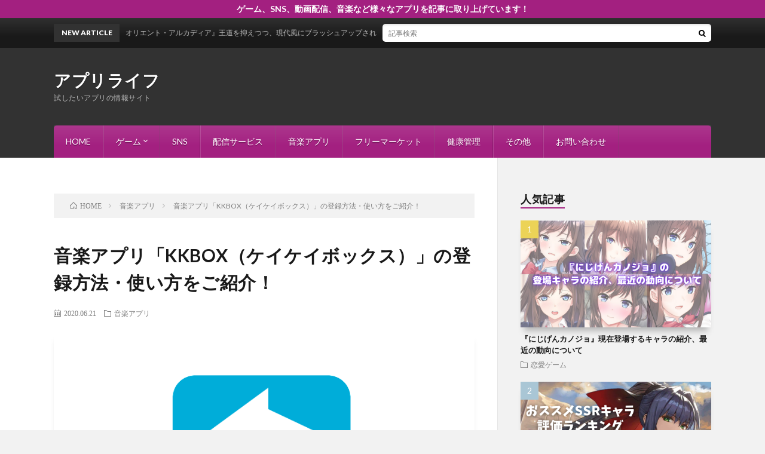

--- FILE ---
content_type: text/html; charset=UTF-8
request_url: https://mercury-asdf.work/2020/06/21/kkbox-touroku/
body_size: 18619
content:
<!DOCTYPE html>
<html dir="ltr" lang="ja" prefix="og: https://ogp.me/ns#" prefix="og: http://ogp.me/ns#">
<head prefix="og: http://ogp.me/ns# fb: http://ogp.me/ns/fb# article: http://ogp.me/ns/article#">
<meta charset="UTF-8">
<title>音楽アプリ「KKBOX（ケイケイボックス）」の登録方法・使い方をご紹介！ | アプリライフ</title>
	<style>img:is([sizes="auto" i], [sizes^="auto," i]) { contain-intrinsic-size: 3000px 1500px }</style>
	
		<!-- All in One SEO 4.9.2 - aioseo.com -->
	<meta name="robots" content="max-image-preview:large" />
	<meta name="author" content="hiro"/>
	<link rel="canonical" href="https://mercury-asdf.work/2020/06/21/kkbox-touroku/" />
	<meta name="generator" content="All in One SEO (AIOSEO) 4.9.2" />
		<meta property="og:locale" content="ja_JP" />
		<meta property="og:site_name" content="アプリライフ | 試したいアプリの情報サイト" />
		<meta property="og:type" content="article" />
		<meta property="og:title" content="音楽アプリ「KKBOX（ケイケイボックス）」の登録方法・使い方をご紹介！ | アプリライフ" />
		<meta property="og:url" content="https://mercury-asdf.work/2020/06/21/kkbox-touroku/" />
		<meta property="article:published_time" content="2020-06-21T13:42:20+00:00" />
		<meta property="article:modified_time" content="2020-11-26T07:36:35+00:00" />
		<meta name="twitter:card" content="summary" />
		<meta name="twitter:title" content="音楽アプリ「KKBOX（ケイケイボックス）」の登録方法・使い方をご紹介！ | アプリライフ" />
		<script type="application/ld+json" class="aioseo-schema">
			{"@context":"https:\/\/schema.org","@graph":[{"@type":"Article","@id":"https:\/\/mercury-asdf.work\/2020\/06\/21\/kkbox-touroku\/#article","name":"\u97f3\u697d\u30a2\u30d7\u30ea\u300cKKBOX\uff08\u30b1\u30a4\u30b1\u30a4\u30dc\u30c3\u30af\u30b9\uff09\u300d\u306e\u767b\u9332\u65b9\u6cd5\u30fb\u4f7f\u3044\u65b9\u3092\u3054\u7d39\u4ecb\uff01 | \u30a2\u30d7\u30ea\u30e9\u30a4\u30d5","headline":"\u97f3\u697d\u30a2\u30d7\u30ea\u300cKKBOX\uff08\u30b1\u30a4\u30b1\u30a4\u30dc\u30c3\u30af\u30b9\uff09\u300d\u306e\u767b\u9332\u65b9\u6cd5\u30fb\u4f7f\u3044\u65b9\u3092\u3054\u7d39\u4ecb\uff01","author":{"@id":"https:\/\/mercury-asdf.work\/author\/hiroaki\/#author"},"publisher":{"@id":"https:\/\/mercury-asdf.work\/#person"},"image":{"@type":"ImageObject","url":"https:\/\/mercury-asdf.work\/wp-content\/uploads\/2020\/06\/\u30d5\u30a9\u30c8-2020-06-24-13.34.59.png","width":804,"height":548,"caption":"\u51fa\u5c55\uff1aKKBOX JAPAN\u5408\u540c\u4f1a\u793e"},"datePublished":"2020-06-21T22:42:20+09:00","dateModified":"2020-11-26T16:36:35+09:00","inLanguage":"ja","mainEntityOfPage":{"@id":"https:\/\/mercury-asdf.work\/2020\/06\/21\/kkbox-touroku\/#webpage"},"isPartOf":{"@id":"https:\/\/mercury-asdf.work\/2020\/06\/21\/kkbox-touroku\/#webpage"},"articleSection":"\u97f3\u697d\u30a2\u30d7\u30ea"},{"@type":"BreadcrumbList","@id":"https:\/\/mercury-asdf.work\/2020\/06\/21\/kkbox-touroku\/#breadcrumblist","itemListElement":[{"@type":"ListItem","@id":"https:\/\/mercury-asdf.work#listItem","position":1,"name":"\u30db\u30fc\u30e0","item":"https:\/\/mercury-asdf.work","nextItem":{"@type":"ListItem","@id":"https:\/\/mercury-asdf.work\/category\/%e9%9f%b3%e6%a5%bd%e3%82%a2%e3%83%97%e3%83%aa\/#listItem","name":"\u97f3\u697d\u30a2\u30d7\u30ea"}},{"@type":"ListItem","@id":"https:\/\/mercury-asdf.work\/category\/%e9%9f%b3%e6%a5%bd%e3%82%a2%e3%83%97%e3%83%aa\/#listItem","position":2,"name":"\u97f3\u697d\u30a2\u30d7\u30ea","item":"https:\/\/mercury-asdf.work\/category\/%e9%9f%b3%e6%a5%bd%e3%82%a2%e3%83%97%e3%83%aa\/","nextItem":{"@type":"ListItem","@id":"https:\/\/mercury-asdf.work\/2020\/06\/21\/kkbox-touroku\/#listItem","name":"\u97f3\u697d\u30a2\u30d7\u30ea\u300cKKBOX\uff08\u30b1\u30a4\u30b1\u30a4\u30dc\u30c3\u30af\u30b9\uff09\u300d\u306e\u767b\u9332\u65b9\u6cd5\u30fb\u4f7f\u3044\u65b9\u3092\u3054\u7d39\u4ecb\uff01"},"previousItem":{"@type":"ListItem","@id":"https:\/\/mercury-asdf.work#listItem","name":"\u30db\u30fc\u30e0"}},{"@type":"ListItem","@id":"https:\/\/mercury-asdf.work\/2020\/06\/21\/kkbox-touroku\/#listItem","position":3,"name":"\u97f3\u697d\u30a2\u30d7\u30ea\u300cKKBOX\uff08\u30b1\u30a4\u30b1\u30a4\u30dc\u30c3\u30af\u30b9\uff09\u300d\u306e\u767b\u9332\u65b9\u6cd5\u30fb\u4f7f\u3044\u65b9\u3092\u3054\u7d39\u4ecb\uff01","previousItem":{"@type":"ListItem","@id":"https:\/\/mercury-asdf.work\/category\/%e9%9f%b3%e6%a5%bd%e3%82%a2%e3%83%97%e3%83%aa\/#listItem","name":"\u97f3\u697d\u30a2\u30d7\u30ea"}}]},{"@type":"Person","@id":"https:\/\/mercury-asdf.work\/#person","name":"hiro","image":{"@type":"ImageObject","@id":"https:\/\/mercury-asdf.work\/2020\/06\/21\/kkbox-touroku\/#personImage","url":"https:\/\/secure.gravatar.com\/avatar\/f455c9d46db8f4b5762c928d0903730bdb0a9fe0161068cca9dee07eda0e1b31?s=96&d=mm&r=g","width":96,"height":96,"caption":"hiro"}},{"@type":"Person","@id":"https:\/\/mercury-asdf.work\/author\/hiroaki\/#author","url":"https:\/\/mercury-asdf.work\/author\/hiroaki\/","name":"hiro","image":{"@type":"ImageObject","@id":"https:\/\/mercury-asdf.work\/2020\/06\/21\/kkbox-touroku\/#authorImage","url":"https:\/\/secure.gravatar.com\/avatar\/f455c9d46db8f4b5762c928d0903730bdb0a9fe0161068cca9dee07eda0e1b31?s=96&d=mm&r=g","width":96,"height":96,"caption":"hiro"}},{"@type":"WebPage","@id":"https:\/\/mercury-asdf.work\/2020\/06\/21\/kkbox-touroku\/#webpage","url":"https:\/\/mercury-asdf.work\/2020\/06\/21\/kkbox-touroku\/","name":"\u97f3\u697d\u30a2\u30d7\u30ea\u300cKKBOX\uff08\u30b1\u30a4\u30b1\u30a4\u30dc\u30c3\u30af\u30b9\uff09\u300d\u306e\u767b\u9332\u65b9\u6cd5\u30fb\u4f7f\u3044\u65b9\u3092\u3054\u7d39\u4ecb\uff01 | \u30a2\u30d7\u30ea\u30e9\u30a4\u30d5","inLanguage":"ja","isPartOf":{"@id":"https:\/\/mercury-asdf.work\/#website"},"breadcrumb":{"@id":"https:\/\/mercury-asdf.work\/2020\/06\/21\/kkbox-touroku\/#breadcrumblist"},"author":{"@id":"https:\/\/mercury-asdf.work\/author\/hiroaki\/#author"},"creator":{"@id":"https:\/\/mercury-asdf.work\/author\/hiroaki\/#author"},"image":{"@type":"ImageObject","url":"https:\/\/mercury-asdf.work\/wp-content\/uploads\/2020\/06\/\u30d5\u30a9\u30c8-2020-06-24-13.34.59.png","@id":"https:\/\/mercury-asdf.work\/2020\/06\/21\/kkbox-touroku\/#mainImage","width":804,"height":548,"caption":"\u51fa\u5c55\uff1aKKBOX JAPAN\u5408\u540c\u4f1a\u793e"},"primaryImageOfPage":{"@id":"https:\/\/mercury-asdf.work\/2020\/06\/21\/kkbox-touroku\/#mainImage"},"datePublished":"2020-06-21T22:42:20+09:00","dateModified":"2020-11-26T16:36:35+09:00"},{"@type":"WebSite","@id":"https:\/\/mercury-asdf.work\/#website","url":"https:\/\/mercury-asdf.work\/","name":"\u30a2\u30d7\u30ea\u30e9\u30a4\u30d5","description":"\u8a66\u3057\u305f\u3044\u30a2\u30d7\u30ea\u306e\u60c5\u5831\u30b5\u30a4\u30c8","inLanguage":"ja","publisher":{"@id":"https:\/\/mercury-asdf.work\/#person"}}]}
		</script>
		<!-- All in One SEO -->

<link rel='dns-prefetch' href='//stats.wp.com' />
<link rel='preconnect' href='//c0.wp.com' />
		<!-- This site uses the Google Analytics by MonsterInsights plugin v9.11.1 - Using Analytics tracking - https://www.monsterinsights.com/ -->
		<!-- Note: MonsterInsights is not currently configured on this site. The site owner needs to authenticate with Google Analytics in the MonsterInsights settings panel. -->
					<!-- No tracking code set -->
				<!-- / Google Analytics by MonsterInsights -->
		<link rel='stylesheet' id='wp-block-library-css' href='https://c0.wp.com/c/6.8.3/wp-includes/css/dist/block-library/style.min.css' type='text/css' media='all' />
<style id='classic-theme-styles-inline-css' type='text/css'>
/*! This file is auto-generated */
.wp-block-button__link{color:#fff;background-color:#32373c;border-radius:9999px;box-shadow:none;text-decoration:none;padding:calc(.667em + 2px) calc(1.333em + 2px);font-size:1.125em}.wp-block-file__button{background:#32373c;color:#fff;text-decoration:none}
</style>
<link rel='stylesheet' id='aioseo/css/src/vue/standalone/blocks/table-of-contents/global.scss-css' href='https://mercury-asdf.work/wp-content/plugins/all-in-one-seo-pack/dist/Lite/assets/css/table-of-contents/global.e90f6d47.css?ver=4.9.2' type='text/css' media='all' />
<link rel='stylesheet' id='mediaelement-css' href='https://c0.wp.com/c/6.8.3/wp-includes/js/mediaelement/mediaelementplayer-legacy.min.css' type='text/css' media='all' />
<link rel='stylesheet' id='wp-mediaelement-css' href='https://c0.wp.com/c/6.8.3/wp-includes/js/mediaelement/wp-mediaelement.min.css' type='text/css' media='all' />
<style id='jetpack-sharing-buttons-style-inline-css' type='text/css'>
.jetpack-sharing-buttons__services-list{display:flex;flex-direction:row;flex-wrap:wrap;gap:0;list-style-type:none;margin:5px;padding:0}.jetpack-sharing-buttons__services-list.has-small-icon-size{font-size:12px}.jetpack-sharing-buttons__services-list.has-normal-icon-size{font-size:16px}.jetpack-sharing-buttons__services-list.has-large-icon-size{font-size:24px}.jetpack-sharing-buttons__services-list.has-huge-icon-size{font-size:36px}@media print{.jetpack-sharing-buttons__services-list{display:none!important}}.editor-styles-wrapper .wp-block-jetpack-sharing-buttons{gap:0;padding-inline-start:0}ul.jetpack-sharing-buttons__services-list.has-background{padding:1.25em 2.375em}
</style>
<style id='global-styles-inline-css' type='text/css'>
:root{--wp--preset--aspect-ratio--square: 1;--wp--preset--aspect-ratio--4-3: 4/3;--wp--preset--aspect-ratio--3-4: 3/4;--wp--preset--aspect-ratio--3-2: 3/2;--wp--preset--aspect-ratio--2-3: 2/3;--wp--preset--aspect-ratio--16-9: 16/9;--wp--preset--aspect-ratio--9-16: 9/16;--wp--preset--color--black: #000000;--wp--preset--color--cyan-bluish-gray: #abb8c3;--wp--preset--color--white: #ffffff;--wp--preset--color--pale-pink: #f78da7;--wp--preset--color--vivid-red: #cf2e2e;--wp--preset--color--luminous-vivid-orange: #ff6900;--wp--preset--color--luminous-vivid-amber: #fcb900;--wp--preset--color--light-green-cyan: #7bdcb5;--wp--preset--color--vivid-green-cyan: #00d084;--wp--preset--color--pale-cyan-blue: #8ed1fc;--wp--preset--color--vivid-cyan-blue: #0693e3;--wp--preset--color--vivid-purple: #9b51e0;--wp--preset--gradient--vivid-cyan-blue-to-vivid-purple: linear-gradient(135deg,rgba(6,147,227,1) 0%,rgb(155,81,224) 100%);--wp--preset--gradient--light-green-cyan-to-vivid-green-cyan: linear-gradient(135deg,rgb(122,220,180) 0%,rgb(0,208,130) 100%);--wp--preset--gradient--luminous-vivid-amber-to-luminous-vivid-orange: linear-gradient(135deg,rgba(252,185,0,1) 0%,rgba(255,105,0,1) 100%);--wp--preset--gradient--luminous-vivid-orange-to-vivid-red: linear-gradient(135deg,rgba(255,105,0,1) 0%,rgb(207,46,46) 100%);--wp--preset--gradient--very-light-gray-to-cyan-bluish-gray: linear-gradient(135deg,rgb(238,238,238) 0%,rgb(169,184,195) 100%);--wp--preset--gradient--cool-to-warm-spectrum: linear-gradient(135deg,rgb(74,234,220) 0%,rgb(151,120,209) 20%,rgb(207,42,186) 40%,rgb(238,44,130) 60%,rgb(251,105,98) 80%,rgb(254,248,76) 100%);--wp--preset--gradient--blush-light-purple: linear-gradient(135deg,rgb(255,206,236) 0%,rgb(152,150,240) 100%);--wp--preset--gradient--blush-bordeaux: linear-gradient(135deg,rgb(254,205,165) 0%,rgb(254,45,45) 50%,rgb(107,0,62) 100%);--wp--preset--gradient--luminous-dusk: linear-gradient(135deg,rgb(255,203,112) 0%,rgb(199,81,192) 50%,rgb(65,88,208) 100%);--wp--preset--gradient--pale-ocean: linear-gradient(135deg,rgb(255,245,203) 0%,rgb(182,227,212) 50%,rgb(51,167,181) 100%);--wp--preset--gradient--electric-grass: linear-gradient(135deg,rgb(202,248,128) 0%,rgb(113,206,126) 100%);--wp--preset--gradient--midnight: linear-gradient(135deg,rgb(2,3,129) 0%,rgb(40,116,252) 100%);--wp--preset--font-size--small: 13px;--wp--preset--font-size--medium: 20px;--wp--preset--font-size--large: 36px;--wp--preset--font-size--x-large: 42px;--wp--preset--spacing--20: 0.44rem;--wp--preset--spacing--30: 0.67rem;--wp--preset--spacing--40: 1rem;--wp--preset--spacing--50: 1.5rem;--wp--preset--spacing--60: 2.25rem;--wp--preset--spacing--70: 3.38rem;--wp--preset--spacing--80: 5.06rem;--wp--preset--shadow--natural: 6px 6px 9px rgba(0, 0, 0, 0.2);--wp--preset--shadow--deep: 12px 12px 50px rgba(0, 0, 0, 0.4);--wp--preset--shadow--sharp: 6px 6px 0px rgba(0, 0, 0, 0.2);--wp--preset--shadow--outlined: 6px 6px 0px -3px rgba(255, 255, 255, 1), 6px 6px rgba(0, 0, 0, 1);--wp--preset--shadow--crisp: 6px 6px 0px rgba(0, 0, 0, 1);}:where(.is-layout-flex){gap: 0.5em;}:where(.is-layout-grid){gap: 0.5em;}body .is-layout-flex{display: flex;}.is-layout-flex{flex-wrap: wrap;align-items: center;}.is-layout-flex > :is(*, div){margin: 0;}body .is-layout-grid{display: grid;}.is-layout-grid > :is(*, div){margin: 0;}:where(.wp-block-columns.is-layout-flex){gap: 2em;}:where(.wp-block-columns.is-layout-grid){gap: 2em;}:where(.wp-block-post-template.is-layout-flex){gap: 1.25em;}:where(.wp-block-post-template.is-layout-grid){gap: 1.25em;}.has-black-color{color: var(--wp--preset--color--black) !important;}.has-cyan-bluish-gray-color{color: var(--wp--preset--color--cyan-bluish-gray) !important;}.has-white-color{color: var(--wp--preset--color--white) !important;}.has-pale-pink-color{color: var(--wp--preset--color--pale-pink) !important;}.has-vivid-red-color{color: var(--wp--preset--color--vivid-red) !important;}.has-luminous-vivid-orange-color{color: var(--wp--preset--color--luminous-vivid-orange) !important;}.has-luminous-vivid-amber-color{color: var(--wp--preset--color--luminous-vivid-amber) !important;}.has-light-green-cyan-color{color: var(--wp--preset--color--light-green-cyan) !important;}.has-vivid-green-cyan-color{color: var(--wp--preset--color--vivid-green-cyan) !important;}.has-pale-cyan-blue-color{color: var(--wp--preset--color--pale-cyan-blue) !important;}.has-vivid-cyan-blue-color{color: var(--wp--preset--color--vivid-cyan-blue) !important;}.has-vivid-purple-color{color: var(--wp--preset--color--vivid-purple) !important;}.has-black-background-color{background-color: var(--wp--preset--color--black) !important;}.has-cyan-bluish-gray-background-color{background-color: var(--wp--preset--color--cyan-bluish-gray) !important;}.has-white-background-color{background-color: var(--wp--preset--color--white) !important;}.has-pale-pink-background-color{background-color: var(--wp--preset--color--pale-pink) !important;}.has-vivid-red-background-color{background-color: var(--wp--preset--color--vivid-red) !important;}.has-luminous-vivid-orange-background-color{background-color: var(--wp--preset--color--luminous-vivid-orange) !important;}.has-luminous-vivid-amber-background-color{background-color: var(--wp--preset--color--luminous-vivid-amber) !important;}.has-light-green-cyan-background-color{background-color: var(--wp--preset--color--light-green-cyan) !important;}.has-vivid-green-cyan-background-color{background-color: var(--wp--preset--color--vivid-green-cyan) !important;}.has-pale-cyan-blue-background-color{background-color: var(--wp--preset--color--pale-cyan-blue) !important;}.has-vivid-cyan-blue-background-color{background-color: var(--wp--preset--color--vivid-cyan-blue) !important;}.has-vivid-purple-background-color{background-color: var(--wp--preset--color--vivid-purple) !important;}.has-black-border-color{border-color: var(--wp--preset--color--black) !important;}.has-cyan-bluish-gray-border-color{border-color: var(--wp--preset--color--cyan-bluish-gray) !important;}.has-white-border-color{border-color: var(--wp--preset--color--white) !important;}.has-pale-pink-border-color{border-color: var(--wp--preset--color--pale-pink) !important;}.has-vivid-red-border-color{border-color: var(--wp--preset--color--vivid-red) !important;}.has-luminous-vivid-orange-border-color{border-color: var(--wp--preset--color--luminous-vivid-orange) !important;}.has-luminous-vivid-amber-border-color{border-color: var(--wp--preset--color--luminous-vivid-amber) !important;}.has-light-green-cyan-border-color{border-color: var(--wp--preset--color--light-green-cyan) !important;}.has-vivid-green-cyan-border-color{border-color: var(--wp--preset--color--vivid-green-cyan) !important;}.has-pale-cyan-blue-border-color{border-color: var(--wp--preset--color--pale-cyan-blue) !important;}.has-vivid-cyan-blue-border-color{border-color: var(--wp--preset--color--vivid-cyan-blue) !important;}.has-vivid-purple-border-color{border-color: var(--wp--preset--color--vivid-purple) !important;}.has-vivid-cyan-blue-to-vivid-purple-gradient-background{background: var(--wp--preset--gradient--vivid-cyan-blue-to-vivid-purple) !important;}.has-light-green-cyan-to-vivid-green-cyan-gradient-background{background: var(--wp--preset--gradient--light-green-cyan-to-vivid-green-cyan) !important;}.has-luminous-vivid-amber-to-luminous-vivid-orange-gradient-background{background: var(--wp--preset--gradient--luminous-vivid-amber-to-luminous-vivid-orange) !important;}.has-luminous-vivid-orange-to-vivid-red-gradient-background{background: var(--wp--preset--gradient--luminous-vivid-orange-to-vivid-red) !important;}.has-very-light-gray-to-cyan-bluish-gray-gradient-background{background: var(--wp--preset--gradient--very-light-gray-to-cyan-bluish-gray) !important;}.has-cool-to-warm-spectrum-gradient-background{background: var(--wp--preset--gradient--cool-to-warm-spectrum) !important;}.has-blush-light-purple-gradient-background{background: var(--wp--preset--gradient--blush-light-purple) !important;}.has-blush-bordeaux-gradient-background{background: var(--wp--preset--gradient--blush-bordeaux) !important;}.has-luminous-dusk-gradient-background{background: var(--wp--preset--gradient--luminous-dusk) !important;}.has-pale-ocean-gradient-background{background: var(--wp--preset--gradient--pale-ocean) !important;}.has-electric-grass-gradient-background{background: var(--wp--preset--gradient--electric-grass) !important;}.has-midnight-gradient-background{background: var(--wp--preset--gradient--midnight) !important;}.has-small-font-size{font-size: var(--wp--preset--font-size--small) !important;}.has-medium-font-size{font-size: var(--wp--preset--font-size--medium) !important;}.has-large-font-size{font-size: var(--wp--preset--font-size--large) !important;}.has-x-large-font-size{font-size: var(--wp--preset--font-size--x-large) !important;}
:where(.wp-block-post-template.is-layout-flex){gap: 1.25em;}:where(.wp-block-post-template.is-layout-grid){gap: 1.25em;}
:where(.wp-block-columns.is-layout-flex){gap: 2em;}:where(.wp-block-columns.is-layout-grid){gap: 2em;}
:root :where(.wp-block-pullquote){font-size: 1.5em;line-height: 1.6;}
</style>
<link rel='stylesheet' id='contact-form-7-css' href='https://mercury-asdf.work/wp-content/plugins/contact-form-7/includes/css/styles.css?ver=6.1.4' type='text/css' media='all' />
<link rel='stylesheet' id='toc-screen-css' href='https://mercury-asdf.work/wp-content/plugins/table-of-contents-plus/screen.min.css?ver=2411.1' type='text/css' media='all' />
<link rel='stylesheet' id='wc-shortcodes-style-css' href='https://mercury-asdf.work/wp-content/plugins/wc-shortcodes/public/assets/css/style.css?ver=3.46' type='text/css' media='all' />
<link rel='stylesheet' id='wordpresscanvas-font-awesome-css' href='https://mercury-asdf.work/wp-content/plugins/wc-shortcodes/public/assets/css/font-awesome.min.css?ver=4.7.0' type='text/css' media='all' />
<script type="text/javascript" src="https://c0.wp.com/c/6.8.3/wp-includes/js/jquery/jquery.min.js" id="jquery-core-js"></script>
<script type="text/javascript" src="https://c0.wp.com/c/6.8.3/wp-includes/js/jquery/jquery-migrate.min.js" id="jquery-migrate-js"></script>
<link rel="https://api.w.org/" href="https://mercury-asdf.work/wp-json/" /><link rel="alternate" title="JSON" type="application/json" href="https://mercury-asdf.work/wp-json/wp/v2/posts/4721" /><link rel="alternate" title="oEmbed (JSON)" type="application/json+oembed" href="https://mercury-asdf.work/wp-json/oembed/1.0/embed?url=https%3A%2F%2Fmercury-asdf.work%2F2020%2F06%2F21%2Fkkbox-touroku%2F" />
<link rel="alternate" title="oEmbed (XML)" type="text/xml+oembed" href="https://mercury-asdf.work/wp-json/oembed/1.0/embed?url=https%3A%2F%2Fmercury-asdf.work%2F2020%2F06%2F21%2Fkkbox-touroku%2F&#038;format=xml" />
	<style>img#wpstats{display:none}</style>
		<link rel="stylesheet" href="https://mercury-asdf.work/wp-content/themes/lionblog/style.css">
<link rel="stylesheet" href="https://mercury-asdf.work/wp-content/themes/lionblog/css/content.css">
<link rel="stylesheet" href="https://mercury-asdf.work/wp-content/themes/lionblog-child/style.css">
<link rel="stylesheet" href="https://mercury-asdf.work/wp-content/themes/lionblog/css/icon.css">
<link rel="stylesheet" href="https://fonts.googleapis.com/css?family=Lato:400,700,900">
<meta http-equiv="X-UA-Compatible" content="IE=edge">
<meta name="viewport" content="width=device-width, initial-scale=1, shrink-to-fit=no">
<link rel="dns-prefetch" href="//www.google.com">
<link rel="dns-prefetch" href="//www.google-analytics.com">
<link rel="dns-prefetch" href="//fonts.googleapis.com">
<link rel="dns-prefetch" href="//fonts.gstatic.com">
<link rel="dns-prefetch" href="//pagead2.googlesyndication.com">
<link rel="dns-prefetch" href="//googleads.g.doubleclick.net">
<link rel="dns-prefetch" href="//www.gstatic.com">
<style>
.infoHead{background-color:#a32080;}

/*User Custom Color SP*/
.t-color .globalNavi__switch{background-color:#a32080;}

/*User Custom Color SP/PC*/
.t-color .dateList__item a:hover,
.t-color .footerNavi__list li a:hover,
.t-color .copyright__link:hover,
.t-color .heading.heading-first:first-letter,
.t-color .heading a:hover,
.t-color .btn__link,
.t-color .widget .tag-cloud-link,
.t-color .comment-respond .submit,
.t-color .comments__list .comment-reply-link,
.t-color .widget a:hover,
.t-color .widget ul li .rsswidget,
.t-color .content a,
.t-color .related__title,
.t-color .ctaPost__btn:hover,
.t-color .prevNext__title{color:#a32080;}
.t-color .globalNavi__list,
.t-color .eyecatch__cat a,
.t-color .pagetop,
.t-color .archiveTitle::before,
.t-color .heading.heading-secondary::before,
.t-color .btn__link:hover,
.t-color .widget .tag-cloud-link:hover,
.t-color .comment-respond .submit:hover,
.t-color .comments__list .comment-reply-link:hover,
.t-color .widget::before,
.t-color .widget .calendar_wrap tbody a:hover,
.t-color .comments__list .comment-meta,
.t-color .ctaPost__btn,
.t-color .prevNext__pop{background-color:#a32080;}
.t-color .archiveList,
.t-color .heading.heading-widget,
.t-color .btn__link,
.t-color .widget .tag-cloud-link,
.t-color .comment-respond .submit,
.t-color .comments__list .comment-reply-link,
.t-color .content a:hover,
.t-color .ctaPost__btn,
.t-color.t-light .l-hMain::before{border-color:#a32080;}
.content h2{color:#191919;}
.content h2:first-letter{
	font-size:3.2rem;
	padding-bottom:5px;
	border-bottom:3px solid;
	color:#a32080;
}
.content h3{
	padding:20px;
	color:#191919;
	border: 1px solid #E5E5E5;
	border-left: 5px solid #a32080;
}
</style>
<link rel="icon" href="https://mercury-asdf.work/wp-content/uploads/2020/05/cropped-デジタル-32x32.jpeg" sizes="32x32" />
<link rel="icon" href="https://mercury-asdf.work/wp-content/uploads/2020/05/cropped-デジタル-192x192.jpeg" sizes="192x192" />
<link rel="apple-touch-icon" href="https://mercury-asdf.work/wp-content/uploads/2020/05/cropped-デジタル-180x180.jpeg" />
<meta name="msapplication-TileImage" content="https://mercury-asdf.work/wp-content/uploads/2020/05/cropped-デジタル-270x270.jpeg" />
		<style type="text/css" id="wp-custom-css">
			/*Chat Bubbles　CSS Setting*/
/* 全体のスタイル */
.voice {
  margin-bottom: 40px;
}
/* 左画像 */
.voice-img-left {
  margin-left: 4px;
  margin-top: -1px;
  float: left;
  width: 60px;
  height: 60px;
}
/* 右画像 */
.voice-img-right {
  margin-right: 4px;
  margin-top: -1px;
  float: right;
  width: 60px;
  height: 60px;
}
.voice figure img {
  width: 100%;
  height: 100%;
  border: 2px solid #eee;
  border-radius: 50%;
  margin: 0;
}
/* 画像の下のテキスト */
.voice-img-description {
  padding: 5px 0 0;
  font-size: 10px;
  text-align: center;
}
/* 左からの吹き出しテキスト */
.voice-text-right {
  color: #444;
  position: relative;
  margin-left: 100px;
  padding: 1.2em;
  border: 3px solid #eee;
  background-color: #fff;
  border-radius: 5px;
}
/* 右からの吹き出しテキスト */
.voice-text-left {
  position: relative;
  margin-right: 100px;
  padding: 1.2em;
  border: 3px solid #eee;
  background-color: #fff;
  border-radius: 5px;
}
p.voice-text {
  margin: 0 0 8px;
}
p.voice-text:last-child {
  margin-bottom: 0px;
}
/* 左の三角形を作る */
.voice-text-right:before {
  position: absolute;
  content: '';
  border: 10px solid transparent;
  border-right: 10px solid #eee;
  top: 15px;
  left: -20px;
}
.voice-text-right:after {
  position: absolute;
  content: '';
  border: 10px solid transparent;
  border-right: 10px solid #fff;
  top: 15px;
  left: -16px;
}
/* 右の三角形を作る */
.voice-text-left:before {
  position: absolute;
  content: '';
  border: 10px solid transparent;
  border-left: 10px solid #eee;
  top: 15px;
  right: -23px;
}
.voice-text-left:after {
  position: absolute;
  content: '';
  border: 10px solid transparent;
  border-left: 10px solid #fff;
  top: 15px;
  right: -19px;
}
/* 回り込み解除 */
.voice:after,.voice:before {
  clear: both;
  content: "";
  display: block;
}

.appreach {
  text-align: left;
  padding: 10px;
  border: 1px solid #7C7C7C;
  overflow: hidden;
}
.appreach:after {
  content: "";
  display: block;
  clear: both;
}
.appreach p {
  margin: 0;
}
.appreach a:after {
  display: none;
}
.appreach__icon {
  float: left;
  border-radius: 10%;
  overflow: hidden;
  margin: 0 3% 0 0 !important;
  width: 25% !important;
  height: auto !important;
  max-width: 120px !important;
}
.appreach__detail {
  display: inline-block;
  font-size: 20px;
  line-height: 1.5;
  width: 72%;
  max-width: 72%;
}
.appreach__detail:after {
  content: "";
  display: block;
  clear: both;
}
.appreach__name {
  font-size: 16px;
  line-height: 1.5em !important;
  max-height: 3em;
  overflow: hidden;
}
.appreach__info {
  font-size: 12px !important;
}
.appreach__developper, .appreach__price {
  margin-right: 0.5em;
}
.appreach__posted a {
  margin-left: 0.5em;
}
.appreach__links {
  float: left;
  height: 40px;
  margin-top: 8px;
  white-space: nowrap;
}
.appreach__aslink img {
  margin-right: 10px;
  height: 40px;
  width: 135px;
}
.appreach__gplink img {
  height: 40px;
  width: 134.5px;
}
.appreach__star {
  position: relative;
  font-size: 14px !important;
  height: 1.5em;
  width: 5em;
}
.appreach__star__base {
  position: absolute;
  color: #737373;
}
.appreach__star__evaluate {
  position: absolute;
  color: #ffc107;
  overflow: hidden;
  white-space: nowrap;
}

		</style>
		<meta property="og:site_name" content="アプリライフ" />
<meta property="og:type" content="article" />
<meta property="og:title" content="音楽アプリ「KKBOX（ケイケイボックス）」の登録方法・使い方をご紹介！" />
<meta property="og:description" content="定額制音楽配信サービス「KKBOX（ケイケイボックス）」。 &nbsp; 台湾でサービスが開始され、現在、日本での配信曲数も3,500万曲を突破し、多くの人から支持されています。 &nbsp; ただ、LINE MUSIC、Spotifyとい" />
<meta property="og:url" content="https://mercury-asdf.work/2020/06/21/kkbox-touroku/" />
<meta property="og:image" content="https://mercury-asdf.work/wp-content/uploads/2020/06/フォト-2020-06-24-13.34.59-804x500.png" />
<meta name="twitter:card" content="summary" />



</head>
<body class="t-dark t-color t-rich"><script type="text/javascript">
var microadCompass = microadCompass || {};
microadCompass.queue = microadCompass.queue || [];
</script>
<script type="text/javascript" charset="UTF-8" src="//j.microad.net/js/compass.js" onload="new microadCompass.AdInitializer().initialize();" async></script>
<div id="ca80c01d890301006b4d8d2a0822c821" >
	<script type="text/javascript">
		microadCompass.queue.push({
			"spot": "ca80c01d890301006b4d8d2a0822c821"
		});
	</script>
</div>

    <div class="infoHead">
    <a class="infoHead__link" href="http://mercury-asdf.work/">      ゲーム、SNS、動画配信、音楽など様々なアプリを記事に取り上げています！    </a>  </div>
    
  <!--l-header-->
  <header class="l-header">
    
    <!--l-hMain-->
    <div class="l-hMain">
      <div class="container">
      
        <div class="siteTitle siteTitle-noneAd">
	              <p class="siteTitle__big u-txtShdw"><a class="siteTitle__link" href="https://mercury-asdf.work">アプリライフ</a></p>          <p class="siteTitle__small">試したいアプリの情報サイト</p>	            </div>
      

	          
      
        <nav class="globalNavi">
        <input class="globalNavi__toggle" id="globalNavi__toggle" type="checkbox" value="none">
        <label class="globalNavi__switch" for="globalNavi__toggle"></label>
	    <ul class="globalNavi__list u-txtShdw"><li id="menu-item-3976" class="menu-item menu-item-type-custom menu-item-object-custom menu-item-home menu-item-3976"><a href="http://mercury-asdf.work/">HOME</a></li>
<li id="menu-item-3879" class="menu-item menu-item-type-taxonomy menu-item-object-category menu-item-has-children menu-item-3879"><a href="https://mercury-asdf.work/category/%e3%82%b2%e3%83%bc%e3%83%a0/">ゲーム</a>
<ul class="sub-menu">
	<li id="menu-item-23" class="menu-item menu-item-type-taxonomy menu-item-object-category menu-item-23"><a href="https://mercury-asdf.work/category/%e3%82%b2%e3%83%bc%e3%83%a0/rpg/">RPG</a></li>
	<li id="menu-item-25" class="menu-item menu-item-type-taxonomy menu-item-object-category menu-item-25"><a href="https://mercury-asdf.work/category/%e3%82%b2%e3%83%bc%e3%83%a0/%e3%82%a2%e3%82%af%e3%82%b7%e3%83%a7%e3%83%b3/">アクションゲーム</a></li>
	<li id="menu-item-26" class="menu-item menu-item-type-taxonomy menu-item-object-category menu-item-26"><a href="https://mercury-asdf.work/category/%e3%82%b2%e3%83%bc%e3%83%a0/%e3%82%b7%e3%83%9f%e3%83%a5%e3%83%ac%e3%83%bc%e3%82%b7%e3%83%a7%e3%83%b3/">シミュレーションゲーム</a></li>
	<li id="menu-item-3844" class="menu-item menu-item-type-taxonomy menu-item-object-category menu-item-3844"><a href="https://mercury-asdf.work/category/%e3%82%b2%e3%83%bc%e3%83%a0/%e3%82%b9%e3%83%88%e3%83%a9%e3%83%86%e3%82%b8%e3%83%bc/">ストラテジーゲーム</a></li>
	<li id="menu-item-6586" class="menu-item menu-item-type-taxonomy menu-item-object-category menu-item-6586"><a href="https://mercury-asdf.work/category/%e3%82%b2%e3%83%bc%e3%83%a0/%e3%83%91%e3%82%ba%e3%83%ab/">パズルゲーム</a></li>
	<li id="menu-item-6660" class="menu-item menu-item-type-taxonomy menu-item-object-category menu-item-6660"><a href="https://mercury-asdf.work/category/%e3%82%b2%e3%83%bc%e3%83%a0/%e3%82%ab%e3%83%bc%e3%83%89%e3%82%b2%e3%83%bc%e3%83%a0/">カードゲーム</a></li>
	<li id="menu-item-5106" class="menu-item menu-item-type-taxonomy menu-item-object-category menu-item-5106"><a href="https://mercury-asdf.work/category/%e3%82%b2%e3%83%bc%e3%83%a0/%e6%81%8b%e6%84%9b/">恋愛ゲーム</a></li>
	<li id="menu-item-8471" class="menu-item menu-item-type-taxonomy menu-item-object-category menu-item-8471"><a href="https://mercury-asdf.work/category/%e3%82%b2%e3%83%bc%e3%83%a0/%e3%81%9d%e3%81%ae%e4%bb%96%e3%81%ae%e3%82%b8%e3%83%a3%e3%83%b3%e3%83%ab/">その他のジャンル</a></li>
</ul>
</li>
<li id="menu-item-4485" class="menu-item menu-item-type-taxonomy menu-item-object-category menu-item-4485"><a href="https://mercury-asdf.work/category/sns/">SNS</a></li>
<li id="menu-item-4757" class="menu-item menu-item-type-taxonomy menu-item-object-category menu-item-4757"><a href="https://mercury-asdf.work/category/%e9%85%8d%e4%bf%a1%e3%82%b5%e3%83%bc%e3%83%93%e3%82%b9/">配信サービス</a></li>
<li id="menu-item-4484" class="menu-item menu-item-type-taxonomy menu-item-object-category current-post-ancestor current-menu-parent current-post-parent menu-item-4484"><a href="https://mercury-asdf.work/category/%e9%9f%b3%e6%a5%bd%e3%82%a2%e3%83%97%e3%83%aa/">音楽アプリ</a></li>
<li id="menu-item-29" class="menu-item menu-item-type-taxonomy menu-item-object-category menu-item-29"><a href="https://mercury-asdf.work/category/%e3%83%95%e3%83%aa%e3%83%bc%e3%83%9e%e3%83%bc%e3%82%b1%e3%83%83%e3%83%88/">フリーマーケット</a></li>
<li id="menu-item-4782" class="menu-item menu-item-type-taxonomy menu-item-object-category menu-item-4782"><a href="https://mercury-asdf.work/category/%e5%81%a5%e5%ba%b7%e7%ae%a1%e7%90%86/">健康管理</a></li>
<li id="menu-item-28" class="menu-item menu-item-type-taxonomy menu-item-object-category menu-item-28"><a href="https://mercury-asdf.work/category/%e3%81%9d%e3%81%ae%e4%bb%96/">その他</a></li>
<li id="menu-item-3975" class="menu-item menu-item-type-post_type menu-item-object-page menu-item-3975"><a href="https://mercury-asdf.work/page-3971/">お問い合わせ</a></li>
</ul>
	            </nav>
       
      </div>
    </div>
    <!-- /l-hMain -->
    
    
    <!-- l-hExtra -->
		    <div class="l-hExtra">
      <div class="container">
        
        <div class="marquee">
          <div class="marquee__title">NEW ARTICLE</div>
          <div class="marquee__item">
		  		              <a class="marquee__link" href="https://mercury-asdf.work/2023/05/07/orientarcadia/">『オリエント・アルカディア』王道を抑えつつ、現代風にブラッシュアップされた三国ファンタジーRPG！！</a>
		  		            </div>
        </div>

        <div class="socialSearch">
                        <div class="searchBox">
        <form class="searchBox__form" method="get" target="_top" action="https://mercury-asdf.work/" >
          <input class="searchBox__input" type="text" maxlength="50" name="s" placeholder="記事検索"><button class="searchBox__submit icon-search" type="submit" value="search"> </button>
        </form>
      </div>                
	                    </div>
     
      </div>
    </div>
        <!-- /l-hExtra -->
    
  </header>
  <!--/l-header-->
  
   
  <!-- l-wrapper -->
  <div class="l-wrapper">
	
    <!-- l-main -->
    <main class="l-main">
	
	  <div class="breadcrumb" ><div class="container" ><ul class="breadcrumb__list"><li class="breadcrumb__item" itemscope itemtype="http://data-vocabulary.org/Breadcrumb"><a href="https://mercury-asdf.work/" itemprop="url"><span class="icon-home" itemprop="title">HOME</span></a></li><li class="breadcrumb__item" itemscope itemtype="http://data-vocabulary.org/Breadcrumb"><a href="https://mercury-asdf.work/category/%e9%9f%b3%e6%a5%bd%e3%82%a2%e3%83%97%e3%83%aa/" itemprop="url"><span itemprop="title">音楽アプリ</span></a></li><li class="breadcrumb__item">音楽アプリ「KKBOX（ケイケイボックス）」の登録方法・使い方をご紹介！</li></ul></div></div>      
      <article>
      <!-- heading-dateList -->
      <h1 class="heading heading-primary">音楽アプリ「KKBOX（ケイケイボックス）」の登録方法・使い方をご紹介！</h1>
      
      <ul class="dateList dateList-single">
        <li class="dateList__item icon-calendar">2020.06.21</li>        <li class="dateList__item icon-folder"><a href="https://mercury-asdf.work/category/%e9%9f%b3%e6%a5%bd%e3%82%a2%e3%83%97%e3%83%aa/" rel="category tag">音楽アプリ</a></li>
              </ul>
      <!-- /heading-dateList -->


      
	        <!-- アイキャッチ -->
      <div class="eyecatch eyecatch-single">

        		  <img src="https://mercury-asdf.work/wp-content/uploads/2020/06/フォト-2020-06-24-13.34.59-804x500.png" alt="音楽アプリ「KKBOX（ケイケイボックス）」の登録方法・使い方をご紹介！" width="804" height="500" >
		  		        
      </div>
      <!-- /アイキャッチ -->
	        
	  

      
      
	        <!-- 記事上シェアボタン -->
        <aside>
<ul class="socialList">
<li class="socialList__item"><a class="socialList__link icon-facebook" href="http://www.facebook.com/sharer.php?u=https%3A%2F%2Fmercury-asdf.work%2F2020%2F06%2F21%2Fkkbox-touroku%2F&amp;t=%E9%9F%B3%E6%A5%BD%E3%82%A2%E3%83%97%E3%83%AA%E3%80%8CKKBOX%EF%BC%88%E3%82%B1%E3%82%A4%E3%82%B1%E3%82%A4%E3%83%9C%E3%83%83%E3%82%AF%E3%82%B9%EF%BC%89%E3%80%8D%E3%81%AE%E7%99%BB%E9%8C%B2%E6%96%B9%E6%B3%95%E3%83%BB%E4%BD%BF%E3%81%84%E6%96%B9%E3%82%92%E3%81%94%E7%B4%B9%E4%BB%8B%EF%BC%81" target="_blank" title="Facebookで共有"></a></li><li class="socialList__item"><a class="socialList__link icon-twitter" href="http://twitter.com/intent/tweet?text=%E9%9F%B3%E6%A5%BD%E3%82%A2%E3%83%97%E3%83%AA%E3%80%8CKKBOX%EF%BC%88%E3%82%B1%E3%82%A4%E3%82%B1%E3%82%A4%E3%83%9C%E3%83%83%E3%82%AF%E3%82%B9%EF%BC%89%E3%80%8D%E3%81%AE%E7%99%BB%E9%8C%B2%E6%96%B9%E6%B3%95%E3%83%BB%E4%BD%BF%E3%81%84%E6%96%B9%E3%82%92%E3%81%94%E7%B4%B9%E4%BB%8B%EF%BC%81&amp;https%3A%2F%2Fmercury-asdf.work%2F2020%2F06%2F21%2Fkkbox-touroku%2F&amp;url=https%3A%2F%2Fmercury-asdf.work%2F2020%2F06%2F21%2Fkkbox-touroku%2F" target="_blank" title="Twitterで共有"></a></li><li class="socialList__item"><a class="socialList__link icon-hatebu" href="http://b.hatena.ne.jp/add?mode=confirm&amp;url=https%3A%2F%2Fmercury-asdf.work%2F2020%2F06%2F21%2Fkkbox-touroku%2F&amp;title=%E9%9F%B3%E6%A5%BD%E3%82%A2%E3%83%97%E3%83%AA%E3%80%8CKKBOX%EF%BC%88%E3%82%B1%E3%82%A4%E3%82%B1%E3%82%A4%E3%83%9C%E3%83%83%E3%82%AF%E3%82%B9%EF%BC%89%E3%80%8D%E3%81%AE%E7%99%BB%E9%8C%B2%E6%96%B9%E6%B3%95%E3%83%BB%E4%BD%BF%E3%81%84%E6%96%B9%E3%82%92%E3%81%94%E7%B4%B9%E4%BB%8B%EF%BC%81" target="_blank" data-hatena-bookmark-title="https%3A%2F%2Fmercury-asdf.work%2F2020%2F06%2F21%2Fkkbox-touroku%2F" title="このエントリーをはてなブックマークに追加"></a></li><li class="socialList__item"><a class="socialList__link icon-pocket" href="http://getpocket.com/edit?url=https%3A%2F%2Fmercury-asdf.work%2F2020%2F06%2F21%2Fkkbox-touroku%2F" target="_blank" title="pocketで共有"></a></li><li class="socialList__item"><a class="socialList__link icon-line" href="http://line.naver.jp/R/msg/text/?%E9%9F%B3%E6%A5%BD%E3%82%A2%E3%83%97%E3%83%AA%E3%80%8CKKBOX%EF%BC%88%E3%82%B1%E3%82%A4%E3%82%B1%E3%82%A4%E3%83%9C%E3%83%83%E3%82%AF%E3%82%B9%EF%BC%89%E3%80%8D%E3%81%AE%E7%99%BB%E9%8C%B2%E6%96%B9%E6%B3%95%E3%83%BB%E4%BD%BF%E3%81%84%E6%96%B9%E3%82%92%E3%81%94%E7%B4%B9%E4%BB%8B%EF%BC%81%0D%0Ahttps%3A%2F%2Fmercury-asdf.work%2F2020%2F06%2F21%2Fkkbox-touroku%2F" target="_blank" title="LINEで送る"></a></li></ul>
</aside>
	  <!-- /記事上シェアボタン -->
	  
	        
            
      
	        <section class="content">
	    <p>定額制音楽配信サービス<span style="color: #ff0000;"><strong>「KKBOX（ケイケイボックス）」。</strong></span></p>
<p>&nbsp;</p>
<p><strong>台湾でサービスが開始され、現在、日本での配信曲数も3,500万曲を突破し、多くの人から支持されています。</strong></p>
<p>&nbsp;</p>
<p>ただ、LINE MUSIC、Spotifyといった他の音楽配信サービスと比べるとあまりその名が知られていない部分もあるかもしれません。</p>
<p>&nbsp;</p>
<p>本記事では「KKBOX」の登録方法・使い方を解説していきますので、記事をお読みになった後にぜひ試してみましょう。</p>

		<div class="outline">
		  <span class="outline__title">目次</span>
		  <input class="outline__toggle" id="outline__toggle" type="checkbox" checked>
		  <label class="outline__switch" for="outline__toggle"></label>
		  <ul class="outline__list outline__list-2"><li class="outline__item"><a class="outline__link" href="#outline__1"><span class="outline__number">1.</span> KKBOXには無料プランと有料プランが存在する</a><ul class="outline__list outline__list-3"><li class="outline__item"><a class="outline__link" href="#outline__1_1"><span class="outline__number">1.1.</span> 有料プランの支払い方法</a></li></ul></li><li class="outline__item"><a class="outline__link" href="#outline__2"><span class="outline__number">2.</span> スマホでの登録方法</a><ul class="outline__list outline__list-3"><li class="outline__item"><a class="outline__link" href="#outline__2_1"><span class="outline__number">2.1.</span> パーソナライズ設定</a></li></ul></li><li class="outline__item"><a class="outline__link" href="#outline__3"><span class="outline__number">3.</span> PCでの登録方法</a></li><li class="outline__item"><a class="outline__link" href="#outline__4"><span class="outline__number">4.</span> 使い方</a><ul class="outline__list outline__list-3"><li class="outline__item"><a class="outline__link" href="#outline__4_1"><span class="outline__number">4.1.</span> ディスカバー</a></li><li class="outline__item"><a class="outline__link" href="#outline__4_2"><span class="outline__number">4.2.</span> チャンネル</a></li><li class="outline__item"><a class="outline__link" href="#outline__4_3"><span class="outline__number">4.3.</span> Listen With</a></li></ul></li><li class="outline__item"><a class="outline__link" href="#outline__5"><span class="outline__number">5.</span> まとめ</a></li></ul>
		</div><h2 id="outline__1">KKBOXには無料プランと有料プランが存在する</h2>
<p>KKBOXは無料プランのほかに、有料プランが2種類存在します。</p>
<table style="height: 270px; width: 100%; border-collapse: collapse; background-color: #000000; border-color: #000000;">
<tbody>
<tr style="border-color: #000000;">
<td style="width: 24.9567%; height: 45px; background-color: #cff6fa; border-color: #000000; text-align: center;">機能</td>
<td style="width: 32.2955%; height: 45px; background-color: #cff6fa; border-color: #000000; text-align: center;">無料会員</td>
<td style="width: 42.7477%; height: 45px; background-color: #cff6fa; border-color: #000000; text-align: center;">有料会員（自動更新プラン/90日パッケージ）</td>
</tr>
<tr style="border-color: #000000;">
<td style="width: 24.9567%; height: 45px; background-color: #cff6fa; border-color: #000000; text-align: center;">プレイリスト再生</td>
<td style="width: 32.2955%; height: 45px; background-color: #fafafa; border-color: #000000; text-align: center;">楽曲の間に会員登録を促す画面が表示され連続再生が出来ない</td>
<td style="width: 42.7477%; height: 45px; background-color: #fafafa; border-color: #000000; text-align: center;">〇</td>
</tr>
<tr style="border-color: #000000;">
<td style="width: 24.9567%; height: 45px; background-color: #cff6fa; border-color: #000000; text-align: center;">フルサイズ再生</td>
<td style="width: 32.2955%; height: 45px; background-color: #fafafa; border-color: #000000; text-align: center;">1曲30秒まで</td>
<td style="width: 42.7477%; height: 45px; background-color: #fafafa; border-color: #000000; text-align: center;">〇</td>
</tr>
<tr style="border-color: #000000;">
<td style="width: 24.9567%; height: 45px; background-color: #cff6fa; border-color: #000000; text-align: center;">高音質再生</td>
<td style="width: 32.2955%; height: 45px; background-color: #fafafa; border-color: #000000; text-align: center;">×</td>
<td style="width: 42.7477%; height: 45px; background-color: #fafafa; border-color: #000000; text-align: center;">〇</td>
</tr>
<tr style="border-color: #000000;">
<td style="width: 24.9567%; height: 45px; background-color: #cff6fa; border-color: #000000; text-align: center;">楽曲ダウンロード</td>
<td style="width: 32.2955%; height: 45px; background-color: #fafafa; border-color: #000000; text-align: center;">×</td>
<td style="width: 42.7477%; height: 45px; background-color: #fafafa; border-color: #000000; text-align: center;">〇</td>
</tr>
<tr style="border-color: #000000;">
<td style="width: 24.9567%; height: 45px; background-color: #cff6fa; border-color: #000000; text-align: center;">Listen With（リアルタイムで楽曲を聴きながらチャットできる機能）</td>
<td style="width: 32.2955%; height: 45px; background-color: #fafafa; border-color: #000000; text-align: center;">×</td>
<td style="width: 42.7477%; height: 45px; background-color: #fafafa; border-color: #000000; text-align: center;">〇</td>
</tr>
</tbody>
</table>
<p><strong>無料プランは利用するにあたり、機能に制限があります。</strong></p>
<p>&nbsp;</p>
<p>機能をフルに使いたい場合は有料会員がおススメですし、<span style="color: #ff0000;"><strong>初めての登録の方は1か月無料で利用できる特典も用意されています。</strong></span></p>
<p>&nbsp;</p>
<p>有料プランは<strong>自動更新パッケージ</strong>と<strong>90日パッケージ</strong>に分かれています。</p>
<p>&nbsp;</p>
<p>そして、自動更新パッケージは<strong>こちらから解約しない限り有料会員が自動継続</strong>となり、90日パッケージは<strong>契約期間が過ぎると無料会員になる仕組み</strong>になっています。</p>
<h3 id="outline__1_1">有料プランの支払い方法</h3>
<p>支払方法は以下のようになっています。</p>
<p><strong>自動更新プラン（月額980円）</strong></p>
<ul>
<li>ドコモケータイ払い</li>
<li>auかんたん決済</li>
<li>ソフトバンクまとめて支払い・ワイモバイルまとめて支払い</li>
<li>クレジットカード払い</li>
<li>楽天ペイ</li>
<li>UQ mobile</li>
<li>APPLE ID（月額1,080円）</li>
<li>Google Play（月額1,080円）</li>
</ul>
<p><strong>90日パッケージ（月額2,940円）</strong></p>
<ul>
<li>クレジットカード払い</li>
<li>WebMoney</li>
</ul>
<h2 id="outline__2">スマホでの登録方法</h2>
<p>まずKKBOXのアプリを端末にインストールしましょう。</p>
<p>&nbsp;</p>
<p>インストールが完了したらアプリを起動します。</p>
<p><img fetchpriority="high" decoding="async" class="aligncenter size-full wp-image-5370" src="http://mercury-asdf.work/wp-content/uploads/2020/06/a-10.png" alt="" width="400" height="720" /></p>
<p style="text-align: center;"><span style="font-size: 10pt;">出典：KKBOX JAPAN合同会社</span></p>
<p>ログイン画面が現れますので<strong>「KKBOXへ登録」</strong>をタップします。</p>
<p><img decoding="async" class="aligncenter size-full wp-image-5371" src="http://mercury-asdf.work/wp-content/uploads/2020/06/フォト-2020-06-24-14.05.34-1.png" alt="" width="400" height="720" /></p>
<p style="text-align: center;"><span style="font-size: 10pt;">出典：KKBOX JAPAN合同会社</span></p>
<p>登録方法の画面が出たら、<strong>「メールアドレス」</strong>または<strong>「Facebook」</strong>を選択します。</p>
<p>&nbsp;</p>
<p>「Facebook」アカウントをお持ちの方であれば、そのアカウントを使って登録することも可能ですが、今回は「メールアドレス」の方をタップした場合の解説をしていきます。</p>
<p><img decoding="async" class="aligncenter size-full wp-image-5372" src="http://mercury-asdf.work/wp-content/uploads/2020/06/フォト-2020-06-24-14.05.34-2.png" alt="" width="400" height="720" /></p>
<p style="text-align: center;"><span style="font-size: 10pt;">出典：KKBOX JAPAN合同会社</span></p>
<p>入力フォームに<strong>お持ちのメールアドレス、パスワード、KKBOX内で使われるニックネーム</strong>を入力していきます。</p>
<p>&nbsp;</p>
<p>入力が完了したらサービス利用規約、プライバシーポリシーをタップして内容をよく確認し、同意できるようであれば画面下部の<strong>「登録」</strong>ボタンをタップします。</p>
<p>この画面が現れれば登録完了になります！</p>
<p><img loading="lazy" decoding="async" class="aligncenter size-full wp-image-5373" src="http://mercury-asdf.work/wp-content/uploads/2020/06/フォト-2020-06-24-14.05.34-3.png" alt="" width="400" height="720" /></p>
<p style="text-align: center;"><span style="font-size: 10pt;">出典：KKBOX JAPAN合同会社</span></p>
<p>KKBOXでは、自分の好みから分析して楽曲をレコメンドしてくれますので、画面下部の<strong>「パーソナライズ設定」</strong>をタップして次に進めます。</p>
<h3 id="outline__2_1">パーソナライズ設定</h3>
<p><img loading="lazy" decoding="async" class="aligncenter size-full wp-image-5374" src="http://mercury-asdf.work/wp-content/uploads/2020/06/フォト-2020-06-24-14.05.34-4.png" alt="" width="400" height="710" /></p>
<p style="text-align: center;"><span style="font-size: 10pt;">出典：KKBOX JAPAN合同会社</span></p>
<p>入力フォームに<strong>自分の誕生日、性別</strong>を入力していきます。</p>
<p>&nbsp;</p>
<p>入力が完了したら<strong>「次へ」</strong>をタップして次に進めます。</p>
<p>&nbsp;</p>
<p>また、画面下部の<strong>「スキップ」</strong>をタップすればパーソナライズ設定をスキップすることが出来ます。</p>
<p><img loading="lazy" decoding="async" class="aligncenter size-full wp-image-5375" src="http://mercury-asdf.work/wp-content/uploads/2020/06/フォト-2020-06-24-14.05.34-5.png" alt="" width="400" height="690" /></p>
<p style="text-align: center;"><span style="font-size: 10pt;">出典：KKBOX JAPAN合同会社</span></p>
<p>お気に入り設定の画面が表示されるので、<strong>自分の好きな音楽のジャンル</strong>を選んでいきます。</p>
<p>&nbsp;</p>
<p>ジャンルは2~10種類まで複数選択可能です。</p>
<p>&nbsp;</p>
<p>画面を下にスワイプして、画面下部の<strong>「次へ」</strong>をタップします。</p>
<p><img loading="lazy" decoding="async" class="aligncenter size-full wp-image-5376" src="http://mercury-asdf.work/wp-content/uploads/2020/06/フォト-2020-06-24-14.05.34-6.png" alt="" width="400" height="650" /></p>
<p style="text-align: center;"><span style="font-size: 10pt;">出典：KKBOX JAPAN合同会社</span></p>
<p><strong>自分の好きなアーティスト</strong>を選択していきます。</p>
<p>&nbsp;</p>
<p>アーティストは複数選択可能です。</p>
<p>&nbsp;</p>
<p>画面下部の<strong>「完了」</strong>をタップすれば、パーソナライズ設定が完了します！</p>
<h2 id="outline__3">PCでの登録方法</h2>
<p>KKBOXのウェブサイトにアクセスします。</p>
<p><img loading="lazy" decoding="async" class="aligncenter size-full wp-image-5381" src="http://mercury-asdf.work/wp-content/uploads/2020/06/フォト-2020-06-24-14.05.34-10.png" alt="" width="720" height="540" /></p>
<p style="text-align: center;"><span style="font-size: 10pt;">出典：KKBOX JAPAN合同会社</span></p>
<p><strong>「KKBOXをダウンロード」</strong>をクリックします。</p>
<p><img loading="lazy" decoding="async" class="aligncenter size-full wp-image-5382" src="http://mercury-asdf.work/wp-content/uploads/2020/06/フォト-2020-06-24-14.05.34-11.png" alt="" width="720" height="540" /></p>
<p style="text-align: center;"><span style="font-size: 10pt;">出典：KKBOX JAPAN合同会社</span></p>
<p>ソフトをダウンロードし、インストーラーを起動します。</p>
<p><img loading="lazy" decoding="async" class="aligncenter size-full wp-image-5383" src="http://mercury-asdf.work/wp-content/uploads/2020/06/フォト-2020-06-24-14.05.34-12.png" alt="" width="720" height="540" /></p>
<p style="text-align: center;"><span style="font-size: 10pt;">出典：KKBOX JAPAN合同会社</span></p>
<p>ログイン画面が現れますので、<strong>メールアドレス</strong>と<strong>パスワード</strong>を入力していきます。</p>
<p>&nbsp;</p>
<p>入力が完了したら<strong>「ログイン」</strong>をタップすれば登録完了となります。</p>
<p>&nbsp;</p>
<p>またau IDでKKBOXにログインすることも可能です。</p>
<p>&nbsp;</p>
<p>その場合は、auの端末でAndoid版のKKBOXを起動し、<strong>「ログイン」→「au ID」</strong>をタップすれば自動的にログインすることが出来ます。</p>
<p>&nbsp;</p>
<p>画面下部<strong>「その他の方法でログインする」</strong>からは<strong>「Facebookアカウント」</strong>を使ってログインできます。</p>
<h2 id="outline__4">使い方</h2>
<h3 id="outline__4_1">ディスカバー</h3>
<p>あらゆるテーマに沿って楽曲がまとめられており、ジャンルごとに特集なども用意されていて、自分好みの楽曲、アーティストを探すことが出来ます。</p>
<p><img loading="lazy" decoding="async" class="aligncenter size-full wp-image-5384" src="http://mercury-asdf.work/wp-content/uploads/2020/06/フォト-2020-06-24-14.05.34-13.png" alt="" width="400" height="650" /></p>
<p style="text-align: center;"><span style="font-size: 10pt;">出典：KKBOX JAPAN合同会社</span></p>
<p>画面上部の<strong>ピックアップ・コラム・ランキング・新着・カテゴリー</strong>から楽曲を選定していくことが可能です。</p>
<p><img loading="lazy" decoding="async" class="aligncenter size-full wp-image-5385" src="http://mercury-asdf.work/wp-content/uploads/2020/06/フォト-2020-06-24-14.05.34-14.png" alt="" width="360" height="650" /></p>
<p style="text-align: center;"><span style="font-size: 10pt;">出典：KKBOX JAPAN合同会社</span></p>
<p>聴きたい楽曲のアイコンをタップすることで再生画面に移行し、曲が再生されます。</p>
<p><img loading="lazy" decoding="async" class="aligncenter size-full wp-image-5386" src="http://mercury-asdf.work/wp-content/uploads/2020/06/フォト-2020-06-24-14.05.34-15.png" alt="" width="360" height="650" /></p>
<p style="text-align: center;"><span style="font-size: 10pt;">出典：KKBOX JAPAN合同会社</span></p>
<h3 id="outline__4_2">チャンネル</h3>
<p>KKBOX側でAIが自分の再生履歴から分析しておススメの曲を紹介してくれます。</p>
<p><img loading="lazy" decoding="async" class="aligncenter size-full wp-image-5389" src="http://mercury-asdf.work/wp-content/uploads/2020/06/フォト-2020-06-24-1411.05.34.png" alt="" width="360" height="650" /></p>
<p style="text-align: center;"><span style="font-size: 10pt;">出典：KKBOX JAPAN合同会社</span></p>
<p><strong>「気分別」「ジャンル別」</strong>といったカテゴリからも選定してくれて、1曲ずつ再生してくれるので、もし気に入らないようならばスキップ可能です。</p>
<p><img loading="lazy" decoding="async" class="aligncenter size-full wp-image-5391" src="http://mercury-asdf.work/wp-content/uploads/2020/06/Screenshot_20200624-162005.jpg-_-フォト-2020-06-24-1.png" alt="" width="360" height="650" /></p>
<p style="text-align: center;"><span style="font-size: 10pt;">出典：KKBOX JAPAN合同会社</span></p>
<h3 id="outline__4_3">Listen With</h3>
<p>自分の再生している曲をKKBOX利用者に配信したり、また他の人が配信している曲を聴くことが出来ます。</p>
<p><img loading="lazy" decoding="async" class="aligncenter size-full wp-image-5392" src="http://mercury-asdf.work/wp-content/uploads/2020/06/Screenshot_20200624-162005.jpg-_-フォト-2020-06-24-1-1.png" alt="" width="360" height="650" /></p>
<p style="text-align: center;"><span style="font-size: 10pt;">出典：KKBOX JAPAN合同会社</span></p>
<p>曲を聴いている人同士でチャットで会話することも可能で、<strong>お互いが共有する曲を通じて繋がることが出来ます。</strong></p>
<p><img loading="lazy" decoding="async" class="aligncenter size-full wp-image-5393" src="http://mercury-asdf.work/wp-content/uploads/2020/06/Screenshot_20200624-162005.jpg-_-フォト-2020-06-24-1-2.png" alt="" width="360" height="650" /></p>
<p style="text-align: center;"><span style="font-size: 10pt;">出典：KKBOX JAPAN合同会社</span></p>
<h2 id="outline__5">まとめ</h2>
<p>知る人ぞ知るKKBOXは、他の音楽配信サービスに比べて、<strong>他者との交流</strong>といった機能面に力を入れている印象を受けます。</p>
<p>&nbsp;</p>
<p>また、<strong><span style="color: #ff0000;">台湾発祥の音楽配信サービスなので、「K-POP」「C-POP」といったジャンルに強い</span></strong>のも特徴です。</p>
<p>&nbsp;</p>
<p>気になる方は、<strong>1か月間の無料お試し期間を利用してその使用感を確かめていていただければと思います！</strong></p>
      </section>
	  
      
	        <!-- 記事下シェアボタン -->
        <aside>
<ul class="socialList">
<li class="socialList__item"><a class="socialList__link icon-facebook" href="http://www.facebook.com/sharer.php?u=https%3A%2F%2Fmercury-asdf.work%2F2020%2F06%2F21%2Fkkbox-touroku%2F&amp;t=%E9%9F%B3%E6%A5%BD%E3%82%A2%E3%83%97%E3%83%AA%E3%80%8CKKBOX%EF%BC%88%E3%82%B1%E3%82%A4%E3%82%B1%E3%82%A4%E3%83%9C%E3%83%83%E3%82%AF%E3%82%B9%EF%BC%89%E3%80%8D%E3%81%AE%E7%99%BB%E9%8C%B2%E6%96%B9%E6%B3%95%E3%83%BB%E4%BD%BF%E3%81%84%E6%96%B9%E3%82%92%E3%81%94%E7%B4%B9%E4%BB%8B%EF%BC%81" target="_blank" title="Facebookで共有"></a></li><li class="socialList__item"><a class="socialList__link icon-twitter" href="http://twitter.com/intent/tweet?text=%E9%9F%B3%E6%A5%BD%E3%82%A2%E3%83%97%E3%83%AA%E3%80%8CKKBOX%EF%BC%88%E3%82%B1%E3%82%A4%E3%82%B1%E3%82%A4%E3%83%9C%E3%83%83%E3%82%AF%E3%82%B9%EF%BC%89%E3%80%8D%E3%81%AE%E7%99%BB%E9%8C%B2%E6%96%B9%E6%B3%95%E3%83%BB%E4%BD%BF%E3%81%84%E6%96%B9%E3%82%92%E3%81%94%E7%B4%B9%E4%BB%8B%EF%BC%81&amp;https%3A%2F%2Fmercury-asdf.work%2F2020%2F06%2F21%2Fkkbox-touroku%2F&amp;url=https%3A%2F%2Fmercury-asdf.work%2F2020%2F06%2F21%2Fkkbox-touroku%2F" target="_blank" title="Twitterで共有"></a></li><li class="socialList__item"><a class="socialList__link icon-hatebu" href="http://b.hatena.ne.jp/add?mode=confirm&amp;url=https%3A%2F%2Fmercury-asdf.work%2F2020%2F06%2F21%2Fkkbox-touroku%2F&amp;title=%E9%9F%B3%E6%A5%BD%E3%82%A2%E3%83%97%E3%83%AA%E3%80%8CKKBOX%EF%BC%88%E3%82%B1%E3%82%A4%E3%82%B1%E3%82%A4%E3%83%9C%E3%83%83%E3%82%AF%E3%82%B9%EF%BC%89%E3%80%8D%E3%81%AE%E7%99%BB%E9%8C%B2%E6%96%B9%E6%B3%95%E3%83%BB%E4%BD%BF%E3%81%84%E6%96%B9%E3%82%92%E3%81%94%E7%B4%B9%E4%BB%8B%EF%BC%81" target="_blank" data-hatena-bookmark-title="https%3A%2F%2Fmercury-asdf.work%2F2020%2F06%2F21%2Fkkbox-touroku%2F" title="このエントリーをはてなブックマークに追加"></a></li><li class="socialList__item"><a class="socialList__link icon-pocket" href="http://getpocket.com/edit?url=https%3A%2F%2Fmercury-asdf.work%2F2020%2F06%2F21%2Fkkbox-touroku%2F" target="_blank" title="pocketで共有"></a></li><li class="socialList__item"><a class="socialList__link icon-line" href="http://line.naver.jp/R/msg/text/?%E9%9F%B3%E6%A5%BD%E3%82%A2%E3%83%97%E3%83%AA%E3%80%8CKKBOX%EF%BC%88%E3%82%B1%E3%82%A4%E3%82%B1%E3%82%A4%E3%83%9C%E3%83%83%E3%82%AF%E3%82%B9%EF%BC%89%E3%80%8D%E3%81%AE%E7%99%BB%E9%8C%B2%E6%96%B9%E6%B3%95%E3%83%BB%E4%BD%BF%E3%81%84%E6%96%B9%E3%82%92%E3%81%94%E7%B4%B9%E4%BB%8B%EF%BC%81%0D%0Ahttps%3A%2F%2Fmercury-asdf.work%2F2020%2F06%2F21%2Fkkbox-touroku%2F" target="_blank" title="LINEで送る"></a></li></ul>
</aside>
	  <!-- /記事下シェアボタン -->
	        
      
      

	        <!-- 前次記事エリア -->
	  <ul class="prevNext">
        	      <li class="prevNext__item prevNext__item-prev">
            <div class="prevNext__pop">前の記事</div>
	        <a class="prevNext__imgLink" href="https://mercury-asdf.work/2020/06/13/twitcasting-touroku/" title="ライブ配信サービス「TwitCasting（ツイキャス）」の新規登録・視聴方法を解説！">
					      <img src="https://mercury-asdf.work/wp-content/uploads/2020/06/Screenshot_20200518-203438-1-150x150.png" alt="ライブ配信サービス「TwitCasting（ツイキャス）」の新規登録・視聴方法を解説！" width="150" height="150" >
			  		    	        </a>
	        <h3 class="prevNext__title">
	          <a href="https://mercury-asdf.work/2020/06/13/twitcasting-touroku/">ライブ配信サービス「TwitCasting（ツイキャス）」の新規登録・視聴方法を解説！</a>
              <span class="icon-calendar">2020.06.13</span>	        </h3>
	      </li>
                	      <li class="prevNext__item prevNext__item-next">
            <div class="prevNext__pop">次の記事</div>
	        <a class="prevNext__imgLink" href="https://mercury-asdf.work/2020/06/25/recstyle/" title="シンプルで洗練された「RecStyle（レックスタイル）」で毎日の自己管理をサポート！">
					      <img src="https://mercury-asdf.work/wp-content/uploads/2020/06/フォト-2020-06-24-23.22.04-150x150.png" alt="シンプルで洗練された「RecStyle（レックスタイル）」で毎日の自己管理をサポート！" width="150" height="150" >
			  		    	        </a>
	        <h3 class="prevNext__title">
	          <a href="https://mercury-asdf.work/2020/06/25/recstyle/">シンプルで洗練された「RecStyle（レックスタイル）」で毎日の自己管理をサポート！</a>
	          <span class="icon-calendar">2020.06.25</span>	        </h3>
	      </li>
        	  </ul>
      <!-- /前次記事エリア -->
	        
      
	        
            
      

      	        

	  
	        <!-- プロフィール -->
	  <aside class="profile">
	    <div class="profile__imgArea">
	      		  <img src="https://secure.gravatar.com/avatar/f455c9d46db8f4b5762c928d0903730bdb0a9fe0161068cca9dee07eda0e1b31?s=96&#038;d=mm&#038;r=g" alt="hiro" width="60" height="60" >
		  	        

	      <ul class="profile__list">
	  	    	      </ul>  
	    </div>
	    <div class="profile__contents">
	      <h2 class="profile__name">Author：hiro            <span class="btn"><a class="btn__link btn__link-profile" href="https://mercury-asdf.work/author/hiroaki/">投稿一覧</a></span>
          </h2>
	      	      <div class="profile__description"></div>
	    </div>
	  </aside>
      <!-- /プロフィール -->
	  	  


	  
	        <!-- 関連記事 -->
	  <aside class="related"><h2 class="heading heading-secondary">関連する記事</h2><ul class="related__list">	      <li class="related__item">
	        <a class="related__imgLink" href="https://mercury-asdf.work/2020/03/27/spotify-touroku/" title="音楽ストリーミングサービス「Spotify（スポティファイ）」の登録方法をご紹介！">
					      <img src="https://mercury-asdf.work/wp-content/uploads/2020/06/「料理2」の写真-Google-フォト-Google-Chrome-2020-06-23-1-150x150.jpg" alt="音楽ストリーミングサービス「Spotify（スポティファイ）」の登録方法をご紹介！" width="150" height="150" >
			  		    	        </a>
	        <h3 class="related__title">
	          <a href="https://mercury-asdf.work/2020/03/27/spotify-touroku/">音楽ストリーミングサービス「Spotify（スポティファイ）」の登録方法をご紹介！</a>
              <span class="icon-calendar">2020.03.27</span>	        </h3>
	        <p class="related__contents">↓『Spotify（スポティファイ）』のダウンロードはこちらから！！ Spotify：音楽と番組 LINE MUSIC CORPORATION無料po[…]</p>
	      </li>
	  		      <li class="related__item">
	        <a class="related__imgLink" href="https://mercury-asdf.work/2020/06/08/awa-touroku-tsukaikata/" title="音楽配信サービス「AWA（アワ）」の登録方法・使い方を解説します！">
					      <img src="https://mercury-asdf.work/wp-content/uploads/2020/06/Screenshot_20200623-151934-1-150x150.jpg" alt="音楽配信サービス「AWA（アワ）」の登録方法・使い方を解説します！" width="150" height="150" >
			  		    	        </a>
	        <h3 class="related__title">
	          <a href="https://mercury-asdf.work/2020/06/08/awa-touroku-tsukaikata/">音楽配信サービス「AWA（アワ）」の登録方法・使い方を解説します！</a>
              <span class="icon-calendar">2020.06.08</span>	        </h3>
	        <p class="related__contents">配信楽曲数が6,500万曲以上、無料で聴き放題できる音楽配信サービス「AWA（アワ）」。 &nbsp; その機能の便利さからリリース後も多大な支持を受[…]</p>
	      </li>
	  	</ul></aside>	        <!-- /関連記事 -->
	  	  


	  
	        <!-- コメント -->
                    <aside class="comments">
        		
				
			<div id="respond" class="comment-respond">
		<h2 class="heading heading-secondary">コメントを書く <small><a rel="nofollow" id="cancel-comment-reply-link" href="/2020/06/21/kkbox-touroku/#respond" style="display:none;">コメントをキャンセル</a></small></h2><form action="https://mercury-asdf.work/wp-comments-post.php" method="post" id="commentform" class="comment-form"><p class="comment-notes"><span id="email-notes">メールアドレスが公開されることはありません。</span> <span class="required-field-message"><span class="required">※</span> が付いている欄は必須項目です</span></p><p class="comment-form-comment"><label for="comment">コメント</label><textarea id="comment" name="comment" cols="45" rows="8" maxlength="65525" required="required"></textarea></p><p class="comment-form-author"><label for="author">名前 <span class="required">※</span></label> <input id="author" name="author" type="text" value="" size="30" maxlength="245" autocomplete="name" required="required" /></p>
<p class="comment-form-email"><label for="email">メール <span class="required">※</span></label> <input id="email" name="email" type="text" value="" size="30" maxlength="100" aria-describedby="email-notes" autocomplete="email" required="required" /></p>
<p class="comment-form-url"><label for="url">サイト</label> <input id="url" name="url" type="text" value="" size="30" maxlength="200" autocomplete="url" /></p>
<p class="comment-form-cookies-consent"><input id="wp-comment-cookies-consent" name="wp-comment-cookies-consent" type="checkbox" value="yes" /> <label for="wp-comment-cookies-consent">次回のコメントで使用するためブラウザーに自分の名前、メールアドレス、サイトを保存する。</label></p>
<p class="form-submit"><input name="submit" type="submit" id="submit" class="submit" value="コメントを送信" /> <input type='hidden' name='comment_post_ID' value='4721' id='comment_post_ID' />
<input type='hidden' name='comment_parent' id='comment_parent' value='0' />
</p><p style="display: none;"><input type="hidden" id="akismet_comment_nonce" name="akismet_comment_nonce" value="ce9554f5e4" /></p><p style="display: none !important;" class="akismet-fields-container" data-prefix="ak_"><label>&#916;<textarea name="ak_hp_textarea" cols="45" rows="8" maxlength="100"></textarea></label><input type="hidden" id="ak_js_1" name="ak_js" value="59"/><script>document.getElementById( "ak_js_1" ).setAttribute( "value", ( new Date() ).getTime() );</script></p></form>	</div><!-- #respond -->
	      </aside>
            <!-- /コメント -->
	  	  

	  
	        <!-- PVカウンター -->
        	  <!-- /PVカウンター -->
	        </article>
      
      
    </main>
    <!-- /l-main -->

    
	    <!-- l-sidebar -->
          <div class="l-sidebar">
	  
	          <aside class="widget"><h2 class="heading heading-widget">人気記事</h2>        <ol class="rankListWidget">
          <li class="rankListWidget__item">
                        <div class="eyecatch eyecatch-widget u-txtShdw">
              <a href="https://mercury-asdf.work/2021/12/03/nijigennkanojyo-chara-yayoi/">
			    <img width="890" height="500" src="https://mercury-asdf.work/wp-content/uploads/2021/12/名称未設定のデザイン-2-5-890x500.png" class="attachment-icatch size-icatch wp-post-image" alt="" decoding="async" loading="lazy" />              </a>
            </div>
                        <h3 class="rankListWidget__title"><a href="https://mercury-asdf.work/2021/12/03/nijigennkanojyo-chara-yayoi/">『にじげんカノジョ』現在登場するキャラの紹介、最近の動向について</a></h3>
            <div class="dateList dateList-widget">
                            <span class="dateList__item icon-folder"><a href="https://mercury-asdf.work/category/%e3%82%b2%e3%83%bc%e3%83%a0/%e6%81%8b%e6%84%9b/" rel="category tag">恋愛ゲーム</a></span>
            </div>
          </li>
          <li class="rankListWidget__item">
                        <div class="eyecatch eyecatch-widget u-txtShdw">
              <a href="https://mercury-asdf.work/2021/11/25/evertale-ssr-gacha-chara/">
			    <img width="890" height="500" src="https://mercury-asdf.work/wp-content/uploads/2021/11/名称未設定のデザイン-3-9-890x500.png" class="attachment-icatch size-icatch wp-post-image" alt="" decoding="async" loading="lazy" />              </a>
            </div>
                        <h3 class="rankListWidget__title"><a href="https://mercury-asdf.work/2021/11/25/evertale-ssr-gacha-chara/">『エバーテイル』ガチャで絶対手に入れたいSSRキャラをランキング形式で紹介！！</a></h3>
            <div class="dateList dateList-widget">
                            <span class="dateList__item icon-folder"><a href="https://mercury-asdf.work/category/%e3%82%b2%e3%83%bc%e3%83%a0/rpg/" rel="category tag">RPG</a></span>
            </div>
          </li>
          <li class="rankListWidget__item">
                        <div class="eyecatch eyecatch-widget u-txtShdw">
              <a href="https://mercury-asdf.work/2020/06/29/nijigennkanojyo/">
			    <img width="750" height="500" src="https://mercury-asdf.work/wp-content/uploads/2020/06/nijigenkanojo-1.jpg" class="attachment-icatch size-icatch wp-post-image" alt="" decoding="async" loading="lazy" />              </a>
            </div>
                        <h3 class="rankListWidget__title"><a href="https://mercury-asdf.work/2020/06/29/nijigennkanojyo/">「にじげんカノジョ」二次元の女の子達とリアルさながらの本格恋愛を楽しもう！</a></h3>
            <div class="dateList dateList-widget">
                            <span class="dateList__item icon-folder"><a href="https://mercury-asdf.work/category/%e3%82%b2%e3%83%bc%e3%83%a0/%e6%81%8b%e6%84%9b/" rel="category tag">恋愛ゲーム</a></span>
            </div>
          </li>
        </ol>
		</aside><aside class="widget"><h2 class="heading heading-widget">カテゴリー</h2><form action="https://mercury-asdf.work" method="get"><label class="screen-reader-text" for="cat">カテゴリー</label><select  name='cat' id='cat' class='postform'>
	<option value='-1'>カテゴリーを選択</option>
	<option class="level-0" value="29">SNS</option>
	<option class="level-0" value="11">その他</option>
	<option class="level-1" value="35">&nbsp;&nbsp;&nbsp;その他</option>
	<option class="level-0" value="28">ゲーム</option>
	<option class="level-1" value="2">&nbsp;&nbsp;&nbsp;RPG</option>
	<option class="level-1" value="5">&nbsp;&nbsp;&nbsp;その他のジャンル</option>
	<option class="level-1" value="3">&nbsp;&nbsp;&nbsp;アクションゲーム</option>
	<option class="level-1" value="39">&nbsp;&nbsp;&nbsp;カードゲーム</option>
	<option class="level-1" value="4">&nbsp;&nbsp;&nbsp;シミュレーションゲーム</option>
	<option class="level-1" value="24">&nbsp;&nbsp;&nbsp;ストラテジーゲーム</option>
	<option class="level-1" value="38">&nbsp;&nbsp;&nbsp;パズルゲーム</option>
	<option class="level-1" value="34">&nbsp;&nbsp;&nbsp;恋愛ゲーム</option>
	<option class="level-0" value="12">フリーマーケット</option>
	<option class="level-0" value="32">健康管理</option>
	<option class="level-0" value="25">無料会員登録</option>
	<option class="level-0" value="30">配信サービス</option>
	<option class="level-0" value="31">音楽アプリ</option>
</select>
</form><script type="text/javascript">
/* <![CDATA[ */

(function() {
	var dropdown = document.getElementById( "cat" );
	function onCatChange() {
		if ( dropdown.options[ dropdown.selectedIndex ].value > 0 ) {
			dropdown.parentNode.submit();
		}
	}
	dropdown.onchange = onCatChange;
})();

/* ]]> */
</script>
</aside><aside class="widget"><h2 class="heading heading-widget">アーカイブ</h2>		<label class="screen-reader-text" for="archives-dropdown-2">アーカイブ</label>
		<select id="archives-dropdown-2" name="archive-dropdown">
			
			<option value="">月を選択</option>
				<option value='https://mercury-asdf.work/2023/05/'> 2023年5月 </option>
	<option value='https://mercury-asdf.work/2022/04/'> 2022年4月 </option>
	<option value='https://mercury-asdf.work/2022/03/'> 2022年3月 </option>
	<option value='https://mercury-asdf.work/2022/02/'> 2022年2月 </option>
	<option value='https://mercury-asdf.work/2022/01/'> 2022年1月 </option>
	<option value='https://mercury-asdf.work/2021/12/'> 2021年12月 </option>
	<option value='https://mercury-asdf.work/2021/11/'> 2021年11月 </option>
	<option value='https://mercury-asdf.work/2021/10/'> 2021年10月 </option>
	<option value='https://mercury-asdf.work/2021/09/'> 2021年9月 </option>
	<option value='https://mercury-asdf.work/2021/08/'> 2021年8月 </option>
	<option value='https://mercury-asdf.work/2021/06/'> 2021年6月 </option>
	<option value='https://mercury-asdf.work/2021/05/'> 2021年5月 </option>
	<option value='https://mercury-asdf.work/2021/04/'> 2021年4月 </option>
	<option value='https://mercury-asdf.work/2021/03/'> 2021年3月 </option>
	<option value='https://mercury-asdf.work/2021/02/'> 2021年2月 </option>
	<option value='https://mercury-asdf.work/2021/01/'> 2021年1月 </option>
	<option value='https://mercury-asdf.work/2020/12/'> 2020年12月 </option>
	<option value='https://mercury-asdf.work/2020/11/'> 2020年11月 </option>
	<option value='https://mercury-asdf.work/2020/10/'> 2020年10月 </option>
	<option value='https://mercury-asdf.work/2020/09/'> 2020年9月 </option>
	<option value='https://mercury-asdf.work/2020/08/'> 2020年8月 </option>
	<option value='https://mercury-asdf.work/2020/07/'> 2020年7月 </option>
	<option value='https://mercury-asdf.work/2020/06/'> 2020年6月 </option>
	<option value='https://mercury-asdf.work/2020/05/'> 2020年5月 </option>
	<option value='https://mercury-asdf.work/2020/04/'> 2020年4月 </option>
	<option value='https://mercury-asdf.work/2020/03/'> 2020年3月 </option>
	<option value='https://mercury-asdf.work/2020/02/'> 2020年2月 </option>
	<option value='https://mercury-asdf.work/2020/01/'> 2020年1月 </option>

		</select>

			<script type="text/javascript">
/* <![CDATA[ */

(function() {
	var dropdown = document.getElementById( "archives-dropdown-2" );
	function onSelectChange() {
		if ( dropdown.options[ dropdown.selectedIndex ].value !== '' ) {
			document.location.href = this.options[ this.selectedIndex ].value;
		}
	}
	dropdown.onchange = onSelectChange;
})();

/* ]]> */
</script>
</aside><aside class="widget">      <div class="searchBox">
        <form class="searchBox__form" method="get" target="_top" action="https://mercury-asdf.work/" >
          <input class="searchBox__input" type="text" maxlength="50" name="s" placeholder="記事検索"><button class="searchBox__submit icon-search" type="submit" value="search"> </button>
        </form>
      </div></aside><aside class="widget"><h2 class="heading heading-widget">Twitter</h2>			<div class="textwidget"><p><a href="https://twitter.com/applife000?ref_src=twsrc%5Etfw" class="twitter-follow-button" data-show-count="false">Follow @applife000</a><script async src="https://platform.twitter.com/widgets.js" charset="utf-8"></script></p>
<p><a class="twitter-timeline" href="https://twitter.com/applife000?ref_src=twsrc%5Etfw">Tweets by applife000</a> <script async src="https://platform.twitter.com/widgets.js" charset="utf-8"></script></p>
</div>
		</aside>	  	  
	      
    </div>

    <!-- /l-sidebar -->
	    
    
  </div>
  <!-- /l-wrapper -->

  <!-- schema -->
  <script type="application/ld+json">
  {
  "@context": "http://schema.org",
  "@type": "BlogPosting",
  "mainEntityOfPage":{
	  "@type": "WebPage",
	  "@id": "https://mercury-asdf.work/2020/06/21/kkbox-touroku/"
  },
  "headline": "音楽アプリ「KKBOX（ケイケイボックス）」の登録方法・使い方をご紹介！",
  "image": {
	  "@type": "ImageObject",
	  "url": "https://mercury-asdf.work/wp-content/uploads/2020/06/フォト-2020-06-24-13.34.59-804x500.png",
	  "height": "500",
	  "width": "804"
	    },
  "datePublished": "2020-06-21T22:42:20+0900",
  "dateModified": "2020-11-26T16:36:35+0900",
  "author": {
	  "@type": "Person",
	  "name": "hiro"
  },
  "publisher": {
	  "@type": "Organization",
	  "name": "アプリライフ",
	  "logo": {
		  "@type": "ImageObject",
		  		    		    "url": "",
		    "width": "",
		    "height":""
		    		  	  }
  },
  "description": "定額制音楽配信サービス「KKBOX（ケイケイボックス）」。 &nbsp; 台湾でサービスが開始され、現在、日本での配信曲数も3,500万曲を突破し、多くの人から支持されています。 &nbsp; ただ、LINE MUSIC、Spotifyといった他の音楽配信サービスと比べるとあまりその名が知られていない部分もあるかもしれません。 &nbsp; 本記事では「KKBOX」の登録方法・使い方を解説していき [&hellip;]"
  }
  </script>
  <!-- /schema -->

  <!--l-footer-->
  <footer class="l-footer">
    <div class="container">
      <div class="pagetop u-txtShdw"><a class="pagetop__link" href="#top">Back to Top</a></div>

              
         
      <nav class="footerNavi">
	  	    <ul class="footerNavi__list u-txtShdw"><li class="page_item page-item-3971"><a href="https://mercury-asdf.work/page-3971/">お問い合わせ</a></li>
<li class="page_item page-item-2"><a href="https://mercury-asdf.work/sample-page/">サンプルページ</a></li>
</ul>
            </nav>

      <div class="copyright">
              © Copyright 2026 <a class="copyright__link" href="https://mercury-asdf.work">アプリライフ</a>.
            
	    <span class="copyright__info">
		  アプリライフ by <a class="copyright__link" href="http://fit-jp.com/" target="_blank">FIT-Web Create</a>. Powered by <a class="copyright__link" href="https://wordpress.org/" target="_blank">WordPress</a>.
        </span>
      
      </div>
      

    </div>     
  </footer>
  <!-- /l-footer -->

      <script type="speculationrules">
{"prefetch":[{"source":"document","where":{"and":[{"href_matches":"\/*"},{"not":{"href_matches":["\/wp-*.php","\/wp-admin\/*","\/wp-content\/uploads\/*","\/wp-content\/*","\/wp-content\/plugins\/*","\/wp-content\/themes\/lionblog-child\/*","\/wp-content\/themes\/lionblog\/*","\/*\\?(.+)"]}},{"not":{"selector_matches":"a[rel~=\"nofollow\"]"}},{"not":{"selector_matches":".no-prefetch, .no-prefetch a"}}]},"eagerness":"conservative"}]}
</script>
<script type="module"  src="https://mercury-asdf.work/wp-content/plugins/all-in-one-seo-pack/dist/Lite/assets/table-of-contents.95d0dfce.js?ver=4.9.2" id="aioseo/js/src/vue/standalone/blocks/table-of-contents/frontend.js-js"></script>
<script type="text/javascript" src="https://c0.wp.com/c/6.8.3/wp-includes/js/dist/hooks.min.js" id="wp-hooks-js"></script>
<script type="text/javascript" src="https://c0.wp.com/c/6.8.3/wp-includes/js/dist/i18n.min.js" id="wp-i18n-js"></script>
<script type="text/javascript" id="wp-i18n-js-after">
/* <![CDATA[ */
wp.i18n.setLocaleData( { 'text direction\u0004ltr': [ 'ltr' ] } );
/* ]]> */
</script>
<script type="text/javascript" src="https://mercury-asdf.work/wp-content/plugins/contact-form-7/includes/swv/js/index.js?ver=6.1.4" id="swv-js"></script>
<script type="text/javascript" id="contact-form-7-js-translations">
/* <![CDATA[ */
( function( domain, translations ) {
	var localeData = translations.locale_data[ domain ] || translations.locale_data.messages;
	localeData[""].domain = domain;
	wp.i18n.setLocaleData( localeData, domain );
} )( "contact-form-7", {"translation-revision-date":"2025-11-30 08:12:23+0000","generator":"GlotPress\/4.0.3","domain":"messages","locale_data":{"messages":{"":{"domain":"messages","plural-forms":"nplurals=1; plural=0;","lang":"ja_JP"},"This contact form is placed in the wrong place.":["\u3053\u306e\u30b3\u30f3\u30bf\u30af\u30c8\u30d5\u30a9\u30fc\u30e0\u306f\u9593\u9055\u3063\u305f\u4f4d\u7f6e\u306b\u7f6e\u304b\u308c\u3066\u3044\u307e\u3059\u3002"],"Error:":["\u30a8\u30e9\u30fc:"]}},"comment":{"reference":"includes\/js\/index.js"}} );
/* ]]> */
</script>
<script type="text/javascript" id="contact-form-7-js-before">
/* <![CDATA[ */
var wpcf7 = {
    "api": {
        "root": "https:\/\/mercury-asdf.work\/wp-json\/",
        "namespace": "contact-form-7\/v1"
    }
};
/* ]]> */
</script>
<script type="text/javascript" src="https://mercury-asdf.work/wp-content/plugins/contact-form-7/includes/js/index.js?ver=6.1.4" id="contact-form-7-js"></script>
<script type="text/javascript" id="toc-front-js-extra">
/* <![CDATA[ */
var tocplus = {"visibility_show":"show","visibility_hide":"hide","width":"Auto"};
/* ]]> */
</script>
<script type="text/javascript" src="https://mercury-asdf.work/wp-content/plugins/table-of-contents-plus/front.min.js?ver=2411.1" id="toc-front-js"></script>
<script type="text/javascript" src="https://c0.wp.com/c/6.8.3/wp-includes/js/imagesloaded.min.js" id="imagesloaded-js"></script>
<script type="text/javascript" src="https://c0.wp.com/c/6.8.3/wp-includes/js/masonry.min.js" id="masonry-js"></script>
<script type="text/javascript" src="https://c0.wp.com/c/6.8.3/wp-includes/js/jquery/jquery.masonry.min.js" id="jquery-masonry-js"></script>
<script type="text/javascript" id="wc-shortcodes-rsvp-js-extra">
/* <![CDATA[ */
var WCShortcodes = {"ajaxurl":"https:\/\/mercury-asdf.work\/wp-admin\/admin-ajax.php"};
/* ]]> */
</script>
<script type="text/javascript" src="https://mercury-asdf.work/wp-content/plugins/wc-shortcodes/public/assets/js/rsvp.js?ver=3.46" id="wc-shortcodes-rsvp-js"></script>
<script type="text/javascript" id="jetpack-stats-js-before">
/* <![CDATA[ */
_stq = window._stq || [];
_stq.push([ "view", JSON.parse("{\"v\":\"ext\",\"blog\":\"178128090\",\"post\":\"4721\",\"tz\":\"9\",\"srv\":\"mercury-asdf.work\",\"j\":\"1:15.3.1\"}") ]);
_stq.push([ "clickTrackerInit", "178128090", "4721" ]);
/* ]]> */
</script>
<script type="text/javascript" src="https://stats.wp.com/e-202604.js" id="jetpack-stats-js" defer="defer" data-wp-strategy="defer"></script>
<script type="text/javascript" src="https://c0.wp.com/c/6.8.3/wp-includes/js/comment-reply.min.js" id="comment-reply-js" async="async" data-wp-strategy="async"></script>
<script defer type="text/javascript" src="https://mercury-asdf.work/wp-content/plugins/akismet/_inc/akismet-frontend.js?ver=1763880472" id="akismet-frontend-js"></script>
  

</body>
</html>

--- FILE ---
content_type: text/javascript;charset=UTF-8
request_url: https://s-rtb.send.microad.jp/ad?spot=ca80c01d890301006b4d8d2a0822c821&cb=microadCompass.AdRequestor.callback&url=https%3A%2F%2Fmercury-asdf.work%2F2020%2F06%2F21%2Fkkbox-touroku%2F&vo=true&mimes=%5B100%2C300%2C301%2C302%5D&cbt=a8dae2c06de1c8019be1cfbbb8&pa=false&ar=false&ver=%5B%22compass.js.v1.20.1%22%5D
body_size: 161
content:
microadCompass.AdRequestor.callback({"spot":"ca80c01d890301006b4d8d2a0822c821","sequence":"2","impression_id":"1935610186377839647"})